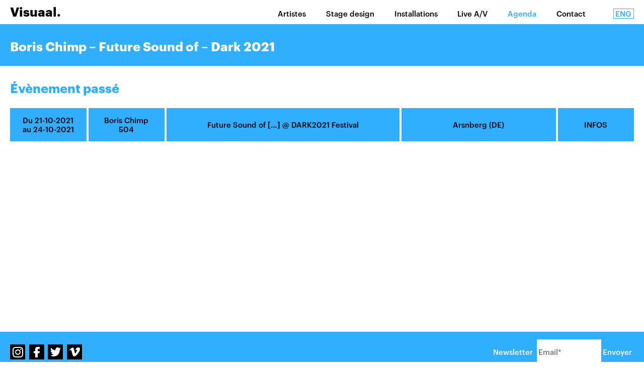

--- FILE ---
content_type: text/html; charset=UTF-8
request_url: http://visuaal.fr/fr/agenda/boris-chimp-future-sound-of-dark-2021/
body_size: 4798
content:
<!DOCTYPE html>
<html xmlns="http://www.w3.org/1999/xhtml" lang="fr">

<head>
	
	<meta http-equiv="Content-Type" content="text/html; charset=UTF-8" />
	
	<meta name="viewport" content="width=device-width, maximum-scale=1, initial-scale=1.0, user-scalable=0" />
	
			<meta name="robots" content="index, follow" /> 
	
    	
        
	
		
    <!-- Metas -->
    <title>  Boris Chimp &#8211; Future Sound of &#8211; Dark 2021 - Visuaal.</title>
    <meta name="description" content="Boris Chimp &#8211; Future Sound of &#8211; Dark 2021. " />
    <!--<link rel="canonical" href="http://visuaal.fr/fr/agenda/boris-chimp-future-sound-of-dark-2021/" />-->
    
    <!-- Facebook OG -->
    <meta property="og:title" content="  Boris Chimp &#8211; Future Sound of &#8211; Dark 2021 - Visuaal." />
    <meta property="og:type" content="website" />
    <meta property="og:description" content="Boris Chimp &#8211; Future Sound of &#8211; Dark 2021. " />
    <meta property="og:url" content="http://visuaal.fr/fr/agenda/boris-chimp-future-sound-of-dark-2021/" />
    <meta property="og:image" content="http://visuaal.fr/2017/wordpress/wp-content/themes/Visuaal/images/visuaal-logo.jpg"/>
    
    <!-- Twitter card -->
    <meta name="twitter:card" content="summary_large_image">
    <meta name="twitter:site" content="@visuaalbooking">
	<meta name="twitter:title" content="  Boris Chimp &#8211; Future Sound of &#8211; Dark 2021 - Visuaal." />
	<meta name="twitter:description" content="Boris Chimp &#8211; Future Sound of &#8211; Dark 2021. " />
	<meta name="twitter:image" content="http://visuaal.fr/2017/wordpress/wp-content/themes/Visuaal/images/visuaal-logo.jpg" />
    
    <!-- Favicons -->
    <link rel="apple-touch-icon" sizes="180x180" href="http://visuaal.fr/2017/wordpress/wp-content/themes/Visuaal/images/favicons/apple-touch-icon.png">
    <link rel="icon" type="image/png" href="http://visuaal.fr/2017/wordpress/wp-content/themes/Visuaal/images/favicons/favicon-32x32.png" sizes="32x32">
    <link rel="icon" type="image/png" href="http://visuaal.fr/2017/wordpress/wp-content/themes/Visuaal/images/favicons/favicon-16x16.png" sizes="16x16">
    <link rel="manifest" href="http://visuaal.fr/2017/wordpress/wp-content/themes/Visuaal/images/favicons/manifest.json">
    <link rel="mask-icon" href="http://visuaal.fr/2017/wordpress/wp-content/themes/Visuaal/images/favicons/safari-pinned-tab.svg" color="#30aeff">
    <link rel="shortcut icon" href="http://visuaal.fr/2017/wordpress/wp-content/themes/Visuaal/images/favicons/favicon.ico">
    <meta name="msapplication-config" content="http://visuaal.fr/2017/wordpress/wp-content/themes/Visuaal/images/favicons/browserconfig.xml">
    <meta name="theme-color" content="#30aeff">
	
    <!-- Stylesheets -->
    <link rel="stylesheet" href="http://visuaal.fr/2017/wordpress/wp-content/themes/Visuaal/css/assets/font-awesome.min.css" type="text/css" />
	<link rel="stylesheet" href="http://visuaal.fr/2017/wordpress/wp-content/themes/Visuaal/style.css" type="text/css" />
	
	<!--<link rel="pingback" href="http://visuaal.fr/2017/wordpress/xmlrpc.php" />-->
	
	<!--[if IE 8]>
		<script src="http://html5shiv.googlecode.com/svn/trunk/html5.js"></script>
	<![endif]-->

	<link rel='dns-prefetch' href='//ajax.googleapis.com' />
<link rel='dns-prefetch' href='//s.w.org' />
<link rel="alternate" type="application/rss+xml" title="Visuaal. &raquo; Flux" href="http://visuaal.fr/fr/feed/" />
<link rel="alternate" type="application/rss+xml" title="Visuaal. &raquo; Flux des commentaires" href="http://visuaal.fr/fr/comments/feed/" />
		<script type="text/javascript">
			window._wpemojiSettings = {"baseUrl":"https:\/\/s.w.org\/images\/core\/emoji\/11.2.0\/72x72\/","ext":".png","svgUrl":"https:\/\/s.w.org\/images\/core\/emoji\/11.2.0\/svg\/","svgExt":".svg","source":{"concatemoji":"http:\/\/visuaal.fr\/2017\/wordpress\/wp-includes\/js\/wp-emoji-release.min.js?ver=5.1.21"}};
			!function(e,a,t){var n,r,o,i=a.createElement("canvas"),p=i.getContext&&i.getContext("2d");function s(e,t){var a=String.fromCharCode;p.clearRect(0,0,i.width,i.height),p.fillText(a.apply(this,e),0,0);e=i.toDataURL();return p.clearRect(0,0,i.width,i.height),p.fillText(a.apply(this,t),0,0),e===i.toDataURL()}function c(e){var t=a.createElement("script");t.src=e,t.defer=t.type="text/javascript",a.getElementsByTagName("head")[0].appendChild(t)}for(o=Array("flag","emoji"),t.supports={everything:!0,everythingExceptFlag:!0},r=0;r<o.length;r++)t.supports[o[r]]=function(e){if(!p||!p.fillText)return!1;switch(p.textBaseline="top",p.font="600 32px Arial",e){case"flag":return s([55356,56826,55356,56819],[55356,56826,8203,55356,56819])?!1:!s([55356,57332,56128,56423,56128,56418,56128,56421,56128,56430,56128,56423,56128,56447],[55356,57332,8203,56128,56423,8203,56128,56418,8203,56128,56421,8203,56128,56430,8203,56128,56423,8203,56128,56447]);case"emoji":return!s([55358,56760,9792,65039],[55358,56760,8203,9792,65039])}return!1}(o[r]),t.supports.everything=t.supports.everything&&t.supports[o[r]],"flag"!==o[r]&&(t.supports.everythingExceptFlag=t.supports.everythingExceptFlag&&t.supports[o[r]]);t.supports.everythingExceptFlag=t.supports.everythingExceptFlag&&!t.supports.flag,t.DOMReady=!1,t.readyCallback=function(){t.DOMReady=!0},t.supports.everything||(n=function(){t.readyCallback()},a.addEventListener?(a.addEventListener("DOMContentLoaded",n,!1),e.addEventListener("load",n,!1)):(e.attachEvent("onload",n),a.attachEvent("onreadystatechange",function(){"complete"===a.readyState&&t.readyCallback()})),(n=t.source||{}).concatemoji?c(n.concatemoji):n.wpemoji&&n.twemoji&&(c(n.twemoji),c(n.wpemoji)))}(window,document,window._wpemojiSettings);
		</script>
		<style type="text/css">
img.wp-smiley,
img.emoji {
	display: inline !important;
	border: none !important;
	box-shadow: none !important;
	height: 1em !important;
	width: 1em !important;
	margin: 0 .07em !important;
	vertical-align: -0.1em !important;
	background: none !important;
	padding: 0 !important;
}
</style>
	<link rel='stylesheet' id='wp-block-library-css'  href='http://visuaal.fr/2017/wordpress/wp-includes/css/dist/block-library/style.min.css?ver=5.1.21' type='text/css' media='all' />
<link rel='stylesheet' id='newsletter-css'  href='http://visuaal.fr/2017/wordpress/wp-content/plugins/newsletter/style.css?ver=7.2.7' type='text/css' media='all' />
<script type='text/javascript' src='https://ajax.googleapis.com/ajax/libs/jquery/3.1.1/jquery.min.js?ver=5.1.21'></script>
<link rel='https://api.w.org/' href='http://visuaal.fr/wp-json/' />
<link rel='prev' title='Malo Lacroix &#8211; Pensieri Isolati' href='http://visuaal.fr/fr/agenda/malo-lacroix-pensieri-isolati/' />
<link rel='next' title='Derrière l&rsquo;écran &#8211; Pleiades Festival' href='http://visuaal.fr/fr/agenda/derriere-lecran-pleiades-festival/' />
<link rel="canonical" href="http://visuaal.fr/fr/agenda/boris-chimp-future-sound-of-dark-2021/" />
<link rel='shortlink' href='http://visuaal.fr/?p=1945' />
<link rel="alternate" type="application/json+oembed" href="http://visuaal.fr/wp-json/oembed/1.0/embed?url=http%3A%2F%2Fvisuaal.fr%2Ffr%2Fagenda%2Fboris-chimp-future-sound-of-dark-2021%2F" />
<link rel="alternate" type="text/xml+oembed" href="http://visuaal.fr/wp-json/oembed/1.0/embed?url=http%3A%2F%2Fvisuaal.fr%2Ffr%2Fagenda%2Fboris-chimp-future-sound-of-dark-2021%2F&#038;format=xml" />
<link rel="alternate" href="http://visuaal.fr/fr/agenda/boris-chimp-future-sound-of-dark-2021/" hreflang="fr" />
<link rel="alternate" href="http://visuaal.fr/en/agenda/boris-chimp-future-sound-of-dark-2021-2/" hreflang="en" />
	
</head>


<body class="agenda-template-default single single-agenda postid-1945 desktop-body lang-fr_FR">
	
	<div id="page-wrap">

		<header id="header">
            <div class="wrapper">
                
                <nav class="main-menu-container row small-row flex-wrapper">
                    <div class="col small-col one-third-col">
                        
                                                
                                                    <div id="header-site-title">
                                <a href="http://visuaal.fr/fr/" title="Visuaal.">Visuaal.</a>
                            </div>
                                                
                    </div>
                    
                    <div class="col small-col two-third-col main-and-languages-menu flex-wrapper">
                        
                        <ul class="main-menu flex-wrapper">
                            
                            <li>
                                <a href="http://visuaal.fr/fr/artistes/" title="Artistes" >Artistes</a>
                            </li>
                            
                                                                                                <li class="stage-design">
                                        <a href="http://visuaal.fr/fr/type/stage-design/" title="Stage design" >
                                            Stage design                                        </a>
                                    </li>
                                                                    <li class="installations">
                                        <a href="http://visuaal.fr/fr/type/installations/" title="Installations" >
                                            Installations                                        </a>
                                    </li>
                                                                    <li class="live-av">
                                        <a href="http://visuaal.fr/fr/type/live-av/" title="Live A/V" >
                                            Live A/V                                        </a>
                                    </li>
                                                                
                                                        
                            <li>
                                <a href="http://visuaal.fr/fr/agenda/" title="Agenda" class="active">Agenda</a>
                            </li>
                            <li>
                                                                <a href="http://visuaal.fr/fr/contact/" title="Contact" >Contact</a>
                            </li>
                            
                        </ul>
                        
                                                    <div class="language-switcher flex-wrapper">
                                                                            <a href="http://visuaal.fr/en/agenda/boris-chimp-future-sound-of-dark-2021-2/" title="English">Eng</a>
                                                                    </div>
                                            </div>
                </nav>
                
                <span id="toggle-main-menu"><span>Menu</span></span>
            </div>
		</header>
        
        <div class="main-content-wrapper">
            <div class="main-content">    
    <div id="agenda-archive" class="archive-wrapper">

		            
            <div class="agenda-header">
                <div class="wrapper">
                    <div class="agenda-archive-header flex-wrapper">
                        <h1 class="page-title">Boris Chimp &#8211; Future Sound of &#8211; Dark 2021</h1>
                    </div>
                </div>
            </div>
            
            <div class="agenda-wrapper">
                <div class="wrapper">
                                                                
                                                            </div>
            </div>
            <div class="agenda-wrapper">
                
                <div class="wrapper">
                
                                            
                        <h2 class="agenda-subtitle">Évènement passé</h2>
                        
                                                    
                                                    
                            <div class="row small-row flex-wrapper agenda-item-wrapper item-to-filter all
                            boris-chimp-504                             ">
                                
                                <div class="col small-col one-eighth-col  agenda-item-dates-wrapper">
                                    <div class="agenda-item-inner flex-wrapper">
                                                                                    <div class="agenda-item-dates agenda-item-multiple-dates">
                                                Du 21-10-2021 au 24-10-2021                                            </div>
                                                                            </div>
                                </div>
                                
                                <div class="col small-col one-eighth-col agenda-item-artists-wrapper">
                                    <div class="agenda-item-inner flex-wrapper">
                                                                                    <div class="agenda-item-artists">
                                                                                                    <span class="artist-list-link"><a href="http://visuaal.fr/fr/artiste/boris-chimp-504-visiophone-meekalnut/" title="Boris Chimp 504" class="">Boris Chimp 504</a></span>
                                                                                            </div>
                                                                            </div>
                                </div>
                                
                                <div class="col small-col three-eighth-col agenda-item-project-wrapper">
                                    <div class="agenda-item-inner flex-wrapper">
                                        <div class="agenda-item-projects-evening">
                                            
                                                                                            <span>
                                                                                                    <a href="http://visuaal.fr/fr/projet/future-sound-of/" title="Future Sound of [&#8230;]">Future Sound of [&#8230;]</a>
                                                                                                </span>
                                                                                        
                                                                                            
                                                @                                                 
                                                <span>DARK2021 Festival</span>
                                                
                                                                                        
                                        </div>
                                    </div>
                                </div>
                                
                                <div class="col small-col one-quarter-col agenda-item-location-wrapper">
                                    <div class="agenda-item-inner flex-wrapper">
                                                                                    <div class="agenda-item-location">
                                                <span>Arsnberg (DE)</span>
                                            </div>
                                                                            </div>
                                </div>
                                
                                <div class="col small-col one-eighth-col agenda-item-more-infos-wrapper">
                                    <div class="agenda-item-inner flex-wrapper">
                                                                                    <div class="agenda-item-more-infos">
                                                <a href="https://lichtforumnrw.de/Projektseiten/dark/home/6-future-sound-of-sauerland/" target="_blank" title="Infos">Infos</a>
                                            </div>
                                                                            </div>
                                </div>

                            </div>
                            
                                                                        
                                    </div>
            </div>
			
            
    </div>

            </div>
        </div>
        <footer id="footer">
            
            <div class="wrapper">
                
                <div class="row flex-wrapper footer-wrapper">
                    
                    <div class="col one-half-col">
                        
                        <div class="footer-social flex-wrapper">
                            <a href="https://www.instagram.com/visuaalbooking/" title="Instagram" target="_blank" class="social-link social-instagram">Instagram</a>
                            <a href="https://www.facebook.com/visuaalbooking" title="Facebook" target="_blank" class="social-link social-facebook">Facebook</a>
                            <a href="https://twitter.com/visuaalbooking" title="Twitter" target="_blank" class="social-link social-twitter">Twitter</a>
                            <a href="https://vimeo.com/visuaalbooking" title="Vimeo" target="_blank" class="social-link social-vimeo">Vimeo</a>
                        </div>
                        
                    </div>
                    
                    <div class="col one-quarter-col">
                        
                        <div class="footer-newsletter">
                            <script type="text/javascript">
                                //<![CDATA[
                                if (typeof newsletter_check !== "function") {
                                    window.newsletter_check = function (f) {
                                        var re = /^([a-zA-Z0-9_\.\-\+])+\@(([a-zA-Z0-9\-]{1,})+\.)+([a-zA-Z0-9]{2,})+$/;
                                        
                                        var noticeElement = document.getElementById("form-newsletter-notice");
                                        noticeElement.innerHTML = "";
                                        
                                        if (!re.test(f.elements["ne"].value)) {
                                            //alert("The email is not correct");
                                            
                                            // TODO TRANSLATION
                                            noticeElement.innerHTML = "The email is not correct";
                                            return false;
                                        }
                                        for (var i=1; i<20; i++) {
                                            if (f.elements["np" + i] && f.elements["np" + i].required && f.elements["np" + i].value == "") {
                                                alert("");
                                                return false;
                                            }
                                        }
                                        if (f.elements["ny"] && !f.elements["ny"].checked) {
                                            alert("You must accept the privacy statement");
                                            return false;
                                        }
                                        return true;
                                    }
                                }
                                //]]>
                            </script>

                            <div class="tnp tnp-subscription">
                                <form method="post" action="http://visuaal.fr/2017/wordpress/fr/newsletter/?na=s" onsubmit="return newsletter_check(this)" class="flex-wrapper">
                                    <span>Newsletter</span>
                                    <input class="tnp-email footer-newsletter-email-input" placeholder="Email*" type="email" name="ne" size="30" required>
                                    <input class="tnp-submit footer-newsletter-submit" type="submit" value="Envoyer"/>
                                </form>
                            </div>
                        </div>
                    </div>
                </div>
                
            </div>
            
		</footer>

	</div>

	<script type='text/javascript' src='http://visuaal.fr/2017/wordpress/wp-includes/js/wp-embed.min.js?ver=5.1.21'></script>
    <!-- libs -->
    <script type="text/javascript" src="http://visuaal.fr/2017/wordpress/wp-content/themes/Visuaal/js/assets/codebird.js"></script>
    <script type="text/javascript" src="http://visuaal.fr/2017/wordpress/wp-content/themes/Visuaal/js/assets/doT.min.js"></script>
    <script type="text/javascript" src="http://visuaal.fr/2017/wordpress/wp-content/themes/Visuaal/js/assets/moments.locales.js"></script>
    <script type="text/javascript" src="http://visuaal.fr/2017/wordpress/wp-content/themes/Visuaal/js/assets/jquery.socialfeed.js"></script>
    <script type="text/javascript" src="http://visuaal.fr/2017/wordpress/wp-content/themes/Visuaal/js/assets/jquery.masonry.min.js"></script>
    
    <script type="text/javascript" src="https://player.vimeo.com/api/player.js"></script>
    <script src="http://vjs.zencdn.net/5.16.0/video.js"></script>
    
    <script type="text/javascript" src="http://visuaal.fr/2017/wordpress/wp-content/themes/Visuaal/js/assets/hammer.min.js"></script>
    
    <script type="text/javascript" src="http://visuaal.fr/2017/wordpress/wp-content/themes/Visuaal/js/jquery.handle.scroll.js"></script>
    <script type="text/javascript" src="http://visuaal.fr/2017/wordpress/wp-content/themes/Visuaal/js/jquery.home.slideshow.js"></script>
    <script type="text/javascript" src="http://visuaal.fr/2017/wordpress/wp-content/themes/Visuaal/js/jquery.user.interface.js"></script>
    
    <!-- news feed -->
        <script type="text/javascript">
        newsFeed(4, 6, "fr");
    </script>
    
    <script>
      (function(i,s,o,g,r,a,m){i['GoogleAnalyticsObject']=r;i[r]=i[r]||function(){
      (i[r].q=i[r].q||[]).push(arguments)},i[r].l=1*new Date();a=s.createElement(o),
      m=s.getElementsByTagName(o)[0];a.async=1;a.src=g;m.parentNode.insertBefore(a,m)
      })(window,document,'script','https://www.google-analytics.com/analytics.js','ga');

      ga('create', 'UA-93090829-1', 'auto');
      ga('send', 'pageview');

    </script>
	
</body>

</html>


--- FILE ---
content_type: application/javascript
request_url: http://visuaal.fr/2017/wordpress/wp-content/themes/Visuaal/js/jquery.handle.scroll.js
body_size: 1403
content:
/**

handles scroll and animations

*/

function triggerScrollAnimations() {
    
    var triggerScrollPosition = $(window).scrollTop() + $(window).height() + ($(window).height() / 20); // scroll + window height + translation value
    var countElement = 0;
    
    $('.toggle-scroll-animations').each(function(i) {

        if(triggerScrollPosition >= Math.round($(this).offset().top) && !$(this).hasClass('animations-toggled')) {
            var self = $(this);
            countElement++;
            
            setTimeout(function() {
                self.addClass('animations-toggled');
            }, countElement * 250);
        }
    });
}

function manageHeaderBackground() {
    if($('body').hasClass('home')) {
        var triggerScrollPosition = $(window).height(); // scroll + window height + translation value
        
        if($(window).scrollTop() >= triggerScrollPosition) {
            $('#header').addClass('show-background');
        }
        else {
            $('#header').removeClass('show-background');
        }
    }
}


function handleHomeScroll() {
    
    var numberOfSlides = $('.home-section').length;
    var actualSlide = 0;
    var windowHeight = $(window).height();
    var slideHeight;
    var isScrolling = false;
    
    if(numberOfSlides > 0) {
        $(document).scrollTop(0);
        
        slideHeight = $('.home-section').height();
        
        $('#home-pan').on('mousewheel', '.home-section', function(e) {
            if(isScrolling) {
                e.preventDefault();
                e.stopPropagation();
            }
            else {
                var scrollDelta = e.originalEvent.deltaY;
            
                animateScroll(e, scrollDelta);
            }
        });
        
        $('#home-pan-start-scroll').click(function(e) {
            animateScroll(e, 10);
        });
        
        /*if($('body').hasClass('mobile-body')) {
            var hammertime = new Hammer(document.getElementById('home-pan'));
            hammertime.get('swipe').set({ direction: Hammer.DIRECTION_ALL });
            
            hammertime.on('swipeup swipedown', function(ev) {
                //console.log(ev);
                
                animateScroll(ev, -1 * ev.deltaY);
            });
        }*/
        
        function animateScroll(e, delta) {    
            // scroll beneath on mobile
            if(delta > 0 && actualSlide == numberOfSlides - 1 && e.type && e.type == 'swipeup' && ($(window).scrollTop() + 10) >= (actualSlide * slideHeight) && !isScrolling) {
                isScrolling = true;
                
                $('html').stop().animate({
                    scrollTop: slideHeight * (actualSlide + 1)
                }, 1000);
                
                $('body').stop().animate({
                    scrollTop: slideHeight * (actualSlide + 1)
                }, 1000, function() {
                    //actualSlide++;
                    setActualSlide();
                });
                
                setTimeout(function() {
                    isScrolling = false;
                }, 1500);
                
                e.preventDefault();
                e.stopPropagation();
            }
            // scroll down
            else if(delta > 0 && actualSlide < numberOfSlides - 1 && !isScrolling) {
            
                isScrolling = true;
                
                $('html').stop().animate({
                    scrollTop: slideHeight * (actualSlide + 1)
                }, 1000);
                
                $('body').stop().animate({
                    scrollTop: slideHeight * (actualSlide + 1)
                }, 1000, function() {
                    //actualSlide++;
                    setActualSlide();
                });
                
                setTimeout(function() {
                    isScrolling = false;
                }, 1500);
                
                e.preventDefault();
                e.stopPropagation();
            }
            // if we are beneath last slide, recenter on last slide when scrolling up
            else if(delta < 0 && actualSlide == numberOfSlides - 1 && $(window).scrollTop() > (actualSlide * slideHeight) && !isScrolling) {
                isScrolling = true;
                
                $('html').stop().animate({
                    scrollTop: slideHeight * actualSlide
                }, 1000);
                
                $('body').stop().animate({
                    scrollTop: slideHeight * actualSlide
                }, 1000, function() {
                    setActualSlide();
                });
                
                setTimeout(function() {
                    isScrolling = false;
                }, 1500);
                
                e.preventDefault();
                e.stopPropagation();
            }
            // scroll up
            else if(delta < 0 && actualSlide > 0 && !isScrolling) {
                
                isScrolling = true;
                
                $('html').stop().animate({
                    scrollTop: slideHeight * (actualSlide - 1)
                }, 1000);
                
                $('body').stop().animate({
                    scrollTop: slideHeight * (actualSlide - 1)
                }, 1000, function() {
                    setActualSlide();
                });
                
                setTimeout(function() {
                    isScrolling = false;
                }, 1500);
                
                e.preventDefault();
                e.stopPropagation();
            }
        }
        
        // handle window resize
        $(window).resize(function() {
            windowHeight = $(window).height();
            slideHeight = $('.home-section').height();
            
            $(window).scrollTop(slideHeight * actualSlide);
        });
        
        var prevTime = new Date().getTime();
        $(window).scroll(function() {
            /*var curTime = new Date().getTime();
            if(typeof prevTime !== 'undefined'){
                var timeDiff = curTime-prevTime;
                if(timeDiff>200) {
                    setActualSlide();
                }
            }
            prevTime = curTime;*/
            
            if(!isScrolling) {
                setActualSlide();
            }
        });
        
        function setActualSlide() {
            var scroll = $(window).scrollTop();
            
            $('.home-section').each(function(i) {
                if($(this).offset().top <= (scroll + $('#header').height() + 10)) {
                    actualSlide = i;
                }
            });
        }
    }
}

// on ready event
(function($) {
    if($('body').hasClass('desktop-body')) {
    
        $(window).scroll(function() {
            triggerScrollAnimations();
            manageHeaderBackground();
        });
        
        $(window).resize(function() {
            triggerScrollAnimations();
            manageHeaderBackground();
        });
       
        triggerScrollAnimations();
        manageHeaderBackground();
    }
    
    /*if($('body').hasClass('home')) {
        handleHomeScroll();
    }*/
    
    $('#home-pan-start-scroll').click(function(e) {
        $('html, body').stop().animate({
            scrollTop: $(window).height() - $('#header').height()
        }, 1000);
    });
    

})(jQuery);

--- FILE ---
content_type: application/javascript
request_url: http://visuaal.fr/2017/wordpress/wp-content/themes/Visuaal/js/jquery.user.interface.js
body_size: 2313
content:
/**

handle UI

*/

var homeVideoLoaded = false;
var homeNewsLoaded = false;
var isHashChange = false;

// toggle responsive
function manageMobileMenu() {
    
    $(document).on('click', '#toggle-main-menu', function() {
        $('#header').toggleClass('toggled');
    });
    
}


// filter projects
function manageProjectFilters() {
    
    if($('.filter-project-item').length > 0) {
        
        function handleHashChange(hash) {
            
            $('.filter-item-wrapper').addClass('filtering');
            
            setTimeout(function() {
                $('.item-to-filter').each(function(i) {
                    if($(this).hasClass(hash)) {
                        $(this).removeClass('hidden');
                    }
                    else {
                        $(this).addClass('hidden');
                    }
                    
                    if($(this).closest('.agenda-wrapper').find('.item-to-filter:not(.hidden)').length == 0) {
                        $(this).closest('.agenda-wrapper').hide();
                    }
                    else {
                        $(this).closest('.agenda-wrapper').show();
                    }
                });
                
                $('.filter-item-wrapper').removeClass('filtering');
                
                $('.filter-project-item').each(function() {
                    if($(this).find('span').hasClass(hash)) {
                        $(this).addClass('active');
                    }
                    else {
                        $(this).removeClass('active');
                    }
                });
            }, 1050);
            
            
        }
    
        // watch hash change
        $(window).bind('hashchange', function(e) {
            
            isHashChange = true;

            //ga('send', 'pageview', window.location.pathname + window.location.hash);
            
            var hash = window.location.hash.substring(1);
            handleHashChange(hash);
        });
        
        if(window.location.hash) {
            
            isHashChange = true;
            
            var hash = window.location.hash.substring(1);
            handleHashChange(hash);
        }
    }
    
    $(document).on('click', '.filter-project-item span', function() {
        var filter = $(this).attr('class');
        
        window.location.hash = filter;
    });
}

// handle vimeo videos
function handleVimeoVideos() {
    $('.no-control-video-wrapper iframe').each(function() {
        var player = new Vimeo.Player($(this));
        
        player.ready().then(function() {
            homeVideoLoaded = true;
            
            player.setVolume(0);
            player.setLoop(true);
            player.play();
        });
    });
}


function handleVideoJSVideos() {
    $('.video-js').each(function() {    
        var videojsPlayer = videojs($(this).attr('id'), {
            "controls": false,
            "autoplay": true,
            "loop": true,
            "controlbar": false,
        }, function(){
            homeVideoLoaded = true;
            // Player (this) is initialized and ready.
            this.volume(0);
            
        });
        
        //videojsPlayer.volume = 0;
    });
}


function newsFeed(newsFacebook, newsInstagram, language) {
    
    if(newsFacebook != 0 && !newsFacebook || isNaN(newsFacebook)) {
        newsFacebook = 6;
    }
    
    if(newsInstagram != 0 && !newsInstagram || isNaN(newsInstagram)) {
        newsInstagram = 6;
    }
    
    if(!language) {
        language = "fr";
    }
    
    jQuery('#home-news .social-feed-wrapper').socialfeed({
         // FACEBOOK
        facebook:{
            accounts: ['@visuaalbooking'],  //Array: Specify a list of accounts from which to pull wall posts
            limit: newsFacebook,                                   //Integer: max number of posts to load
            access_token: '166282720530177|G4ODXTpF4lcHZkLHCXNyDIdwogc'  //String: "APP_ID|APP_SECRET"
        },
        
        // INSTAGRAM
        instagram:{
            accounts: ['@visuaalbooking'],  //Array: Specify a list of accounts from which to pull posts
            limit: newsInstagram,                                   //Integer: max number of posts to load
            client_id: 'c38084d5491246e7b5cd30522125aa49',       //String: Instagram client id (option if using access token)
            access_token: '1720144292.c38084d.39398f1be87841f6b252979dcda8fc38' //String: Instagram access token
        },

        // GENERAL SETTINGS
        length: 400,                                      //Integer: For posts with text longer than this length, show an ellipsis.
        show_media: true,
        template_html:                                  //String: HTML used for each post. This overrides the 'template' filename option
            '<article class="col small-col social-feed-item-wrapper social-feed-item-{{=it.social_network}}" dt-create="{{=it.dt_create}}"> \
                <a href="{{=it.link}}" title="Read on {{=it.social_network}}" class="social-feed-item-full-link" target="_blank">Read on {{=it.social_network}}</a> \
                <div class="social-feed-item"> \
                    <h4><a href="{{=it.author_link}}" target="_blank">{{=it.author_name}}</a></h4> \
                    <div class="social-feed-item-attachment img-container img-thumb-container"> \
                        {{=it.attachment}} \
                    </div> \
                    <p>{{=it.text}}  \
                    </p> \
                    <div class="social-feed-item-footer flex-wrapper"> \
                        <div class="social-feed-item-date"> \
                            {{=it.time_ago}} \
                        </div> \
                        <div class="social-feed-item-share"> \
                            <span>share</span> \
                            <a href="http://www.facebook.com/sharer.php?u={{=it.link}}" title="Share on Facebook" class="social-feed-item-share-facebook" target="_blank">fb</a> \
                            <a href="https://twitter.com/share?url={{=it.link}}&via=visuaalbooking" title="Tweet this" class="social-feed-item-share-twitter" target="_blank">twitter</a> \
                        </div> \
                    </div> \
                </div> \
            </article>',
        date_locale : language,
        callback: function() {                          //Function: This is a callback function which is evoked when all the posts are collected and displayed
            //console.log("All posts collected!");
            homeNewsLoaded = true;
            
            var $images = $('.social-feed-wrapper').find('img');
            
            var countImages = 0;
            
            $images.each(function() {
                
                var img = new Image();
                img.src = $(this).attr('src');
                
                img.addEventListener('load', function() {
                    countImages++;
                    
                    if(countImages == $images.length) {
                        $('.social-feed-wrapper').masonry({
                          // options
                          itemSelector: '.social-feed-item-wrapper',
                          isInitLayout: true,
                          //columnWidth: 200
                        }).addClass('social-feed-loaded');
                    }
                });
                img.addEventListener('error', function() {
                    countImages++;
                    
                    if(countImages == $images.length) {
                        $('.social-feed-wrapper').masonry({
                          // options
                          itemSelector: '.social-feed-item-wrapper',
                          isInitLayout: true,
                          //columnWidth: 200
                        }).addClass('social-feed-loaded');
                    }
                });
                
            });
        }
    });
}


function handleReadMore() {
    if($('.single-description-inner').length) {
        if($('.single-description-content').height() > $('.single-description-inner').height()) {
            $('.single-description-toggle-text').show();
        }
        
        $('.single-description-toggle-text span').click(function() {
            $(this).closest('.single-description').toggleClass('single-description-full-text');
        });
    }
}

// on ready event
(function($) {
    manageMobileMenu();
    
    handleVimeoVideos();
    
    handleVideoJSVideos();
    
    manageProjectFilters();
    
    handleReadMore();

})(jQuery);

--- FILE ---
content_type: text/plain
request_url: https://www.google-analytics.com/j/collect?v=1&_v=j102&a=508568412&t=pageview&_s=1&dl=http%3A%2F%2Fvisuaal.fr%2Ffr%2Fagenda%2Fboris-chimp-future-sound-of-dark-2021%2F&ul=en-us%40posix&dt=Boris%20Chimp%20%E2%80%93%20Future%20Sound%20of%20%E2%80%93%20Dark%202021%20-%20Visuaal.&sr=1280x720&vp=1280x720&_u=IEBAAEABAAAAACAAI~&jid=917609219&gjid=1407748085&cid=384266558.1768933074&tid=UA-93090829-1&_gid=626419200.1768933074&_r=1&_slc=1&z=505673147
body_size: -448
content:
2,cG-7RJE39YD87

--- FILE ---
content_type: image/svg+xml
request_url: http://visuaal.fr/2017/wordpress/wp-content/themes/Visuaal/images/facebook-white-logo.svg
body_size: 688
content:
<?xml version="1.0" encoding="utf-8"?>
<!-- Generator: Adobe Illustrator 15.0.0, SVG Export Plug-In . SVG Version: 6.00 Build 0)  -->
<!DOCTYPE svg PUBLIC "-//W3C//DTD SVG 1.1//EN" "http://www.w3.org/Graphics/SVG/1.1/DTD/svg11.dtd">
<svg version="1.1" id="Calque_1" xmlns="http://www.w3.org/2000/svg" xmlns:xlink="http://www.w3.org/1999/xlink" x="0px" y="0px"
	 width="33.37px" height="60px" viewBox="0 0 33.37 60" enable-background="new 0 0 33.37 60" xml:space="preserve">
<path fill="#FFFFFF" d="M22,36h10.013l1.321-12c0,0-7.507,0-11.363,0c0-12-0.241-12.04,11.363-12.04c0,0,0.08-0.96,0-11.96
	c0,0-7.186,0-9.676,0C21.167,0,8-0.761,8,15.226C8,23.902,8,24,8,24H0v12h8v24h14V36z"/>
</svg>


--- FILE ---
content_type: image/svg+xml
request_url: http://visuaal.fr/2017/wordpress/wp-content/themes/Visuaal/images/vimeo-white-logo.svg
body_size: 876
content:
<?xml version="1.0" encoding="utf-8"?>
<!-- Generator: Adobe Illustrator 15.0.0, SVG Export Plug-In . SVG Version: 6.00 Build 0)  -->
<!DOCTYPE svg PUBLIC "-//W3C//DTD SVG 1.1//EN" "http://www.w3.org/Graphics/SVG/1.1/DTD/svg11.dtd">
<svg version="1.1" id="Calque_1" xmlns="http://www.w3.org/2000/svg" xmlns:xlink="http://www.w3.org/1999/xlink" x="0px" y="0px"
	 width="59.517px" height="52.106px" viewBox="0 0 59.517 52.106" enable-background="new 0 0 59.517 52.106" xml:space="preserve">
<path fill="#FFFFFF" d="M32.476,33.477c-6.56-0.089-2.62-32.511-14.599-32.421c-5.352,0.04-14.531,10.12-18.36,13.345l2.866,3.403
	c0,0,1.702-1.165,4.657-2.866c8.083,0,7.232,37.254,19.435,37.168c12.656-0.089,32.833-28.861,32.868-40.818
	c0.091,0.252,2.03-11.038-9.672-11.038c-12.248,0-15.942,13.972-15.942,13.972c6.807-1.612,8.508-0.291,8.508,3.672
	S35.946,33.388,32.476,33.477z"/>
</svg>


--- FILE ---
content_type: application/javascript
request_url: http://visuaal.fr/2017/wordpress/wp-content/themes/Visuaal/js/jquery.home.slideshow.js
body_size: 465
content:
/**

handles home slideshow

*/

var homeSlideshowLoaded = false;

function homeSlideshow() {
    
    if($('#home-slideshow').length) {
        
        // init
        var activeSlide = 0;
        
        var countImg = 0;
        
        $('.full-slideshow-item').each(function(i) {
            if(i == activeSlide) {
                $(this).addClass('slideshow-item-active');
            }
            
            var slideshowItemImg = new Image();
            slideshowItemImg.src = $(this).attr('data-img-src');
            slideshowItemImg.addEventListener('load', function() {
                countImg++;

                if(countImg == $('.full-slideshow-item').length) {
                    homeSlideshowLoaded = true;
                    launchSlideshow(activeSlide);
                }
            });
            slideshowItemImg.addEventListener('error', function() {
                countImg++;

                if(countImg == $('.full-slideshow-item').length) {
                    homeSlideshowLoaded = true;
                    launchSlideshow(activeSlide);
                }
            });
           
        });
    }
    
}

function launchSlideshow(activeSlide) {
    var slideshowInterval = setInterval(function() {
        
        if(activeSlide < ($('.full-slideshow-item').length - 1)) {
            activeSlide++;
        }
        else {
            activeSlide = 0;
        }
            
        
        $('.full-slideshow-item').each(function(i) {
            
            if(i == activeSlide) {
                $(this).addClass('slideshow-item-active');
            }
            else {
                $(this).removeClass('slideshow-item-active');
            }
        });
        
    }, 7500);
}

// on ready event
(function($) {
    
    homeSlideshow();
    
})(jQuery);